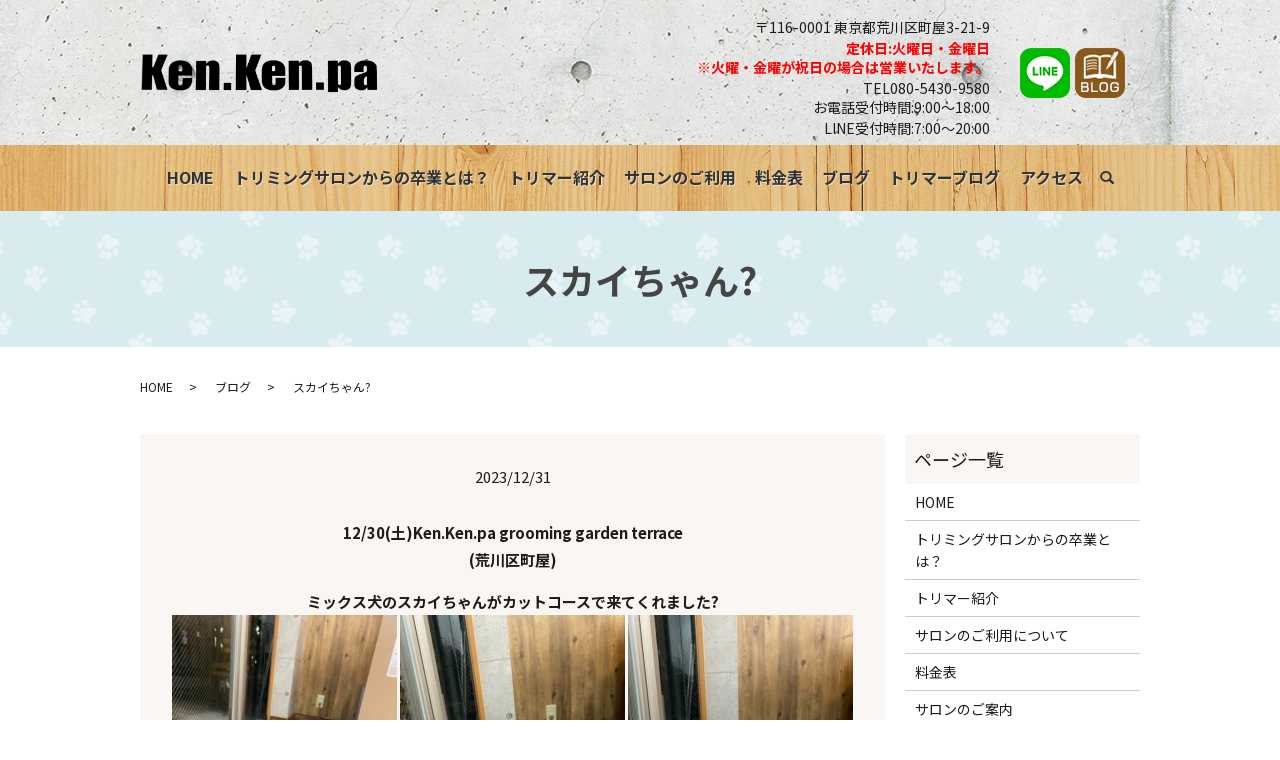

--- FILE ---
content_type: text/html; charset=UTF-8
request_url: https://www.kenkenpa.jp/gallery/8342
body_size: 4834
content:
  <!DOCTYPE HTML>
<html lang="ja">
<head prefix="og: http://ogp.me/ns# fb: http://ogp.me/ns/fb# article: http://ogp.me/ns/article#">
  <meta charset="utf-8">
  <meta http-equiv="X-UA-Compatible" content="IE=edge,chrome=1">
  <meta name="viewport" content="width=device-width, initial-scale=1">
  <title>スカイちゃん?</title>
  
<!-- All in One SEO Pack 3.3 によって Michael Torbert の Semper Fi Web Designob_start_detected [-1,-1] -->
<meta name="description"  content="12/30(土)Ken.Ken.pa grooming garden terrace(荒川区町屋) ミックス犬のスカイちゃんがカットコースで来てくれました?" />

<script type="application/ld+json" class="aioseop-schema">{"@context":"https://schema.org","@graph":[{"@type":"Organization","@id":"https://www.kenkenpa.jp/#organization","url":"https://www.kenkenpa.jp/","name":"ken.ken.pa grooming garden terrace","sameAs":[]},{"@type":"WebSite","@id":"https://www.kenkenpa.jp/#website","url":"https://www.kenkenpa.jp/","name":"ken.ken.pa grooming garden terrace","publisher":{"@id":"https://www.kenkenpa.jp/#organization"}},{"@type":"WebPage","@id":"https://www.kenkenpa.jp/gallery/8342#webpage","url":"https://www.kenkenpa.jp/gallery/8342","inLanguage":"ja","name":"\u30b9\u30ab\u30a4\u3061\u3083\u3093?","isPartOf":{"@id":"https://www.kenkenpa.jp/#website"},"image":{"@type":"ImageObject","@id":"https://www.kenkenpa.jp/gallery/8342#primaryimage","url":"/wp-content/uploads/IMG_6915.jpg","width":480,"height":640},"primaryImageOfPage":{"@id":"https://www.kenkenpa.jp/gallery/8342#primaryimage"},"datePublished":"2023-12-31T06:05:35+00:00","dateModified":"2023-12-31T06:05:35+00:00"},{"@type":"Article","@id":"https://www.kenkenpa.jp/gallery/8342#article","isPartOf":{"@id":"https://www.kenkenpa.jp/gallery/8342#webpage"},"author":{"@id":"https://www.kenkenpa.jp/author/authorname#author"},"headline":"\u30b9\u30ab\u30a4\u3061\u3083\u3093?","datePublished":"2023-12-31T06:05:35+00:00","dateModified":"2023-12-31T06:05:35+00:00","commentCount":0,"mainEntityOfPage":{"@id":"https://www.kenkenpa.jp/gallery/8342#webpage"},"publisher":{"@id":"https://www.kenkenpa.jp/#organization"},"articleSection":"\u30d6\u30ed\u30b0","image":{"@type":"ImageObject","@id":"https://www.kenkenpa.jp/gallery/8342#primaryimage","url":"/wp-content/uploads/IMG_6915.jpg","width":480,"height":640}},{"@type":"Person","@id":"https://www.kenkenpa.jp/author/authorname#author","name":"S10302556000001","sameAs":[],"image":{"@type":"ImageObject","@id":"https://www.kenkenpa.jp/#personlogo","url":"https://secure.gravatar.com/avatar/57c039361cac79f6160700cf4fe3e601?s=96&d=mm&r=g","width":96,"height":96,"caption":"S10302556000001"}}]}</script>
<link rel="canonical" href="https://www.kenkenpa.jp/gallery/8342" />
<meta property="og:type" content="article" />
<meta property="og:title" content="スカイちゃん?" />
<meta property="og:description" content="12/30(土)Ken.Ken.pa grooming garden terrace(荒川区町屋) ミックス犬のスカイちゃんがカットコースで来てくれました?" />
<meta property="og:url" content="https://www.kenkenpa.jp/gallery/8342" />
<meta property="og:image" content="/wp-content/uploads/IMG_6915.jpg" />
<meta property="article:published_time" content="2023-12-31T06:05:35Z" />
<meta property="article:modified_time" content="2023-12-31T06:05:35Z" />
<meta property="og:image:secure_url" content="/wp-content/uploads/IMG_6915.jpg" />
<meta name="twitter:card" content="summary" />
<meta name="twitter:title" content="スカイちゃん?" />
<meta name="twitter:description" content="12/30(土)Ken.Ken.pa grooming garden terrace(荒川区町屋) ミックス犬のスカイちゃんがカットコースで来てくれました?" />
<meta name="twitter:image" content="/wp-content/uploads/IMG_6915.jpg" />
<!-- All in One SEO Pack -->
<link rel='dns-prefetch' href='//s.w.org' />
<link rel="alternate" type="application/rss+xml" title="ken.ken.pa grooming garden terrace &raquo; スカイちゃん? のコメントのフィード" href="https://www.kenkenpa.jp/gallery/8342/feed" />
<link rel='stylesheet' id='wp-block-library-css'  href='https://www.kenkenpa.jp/wp-includes/css/dist/block-library/style.min.css?ver=5.2.21' type='text/css' media='all' />
<link rel='stylesheet' id='contact-form-7-css'  href='https://www.kenkenpa.jp/wp-content/plugins/contact-form-7/includes/css/styles.css?ver=5.1.4' type='text/css' media='all' />
<script type='text/javascript' src='https://www.kenkenpa.jp/wp-content/themes/ken-ken-pa.com_theme/assets/js/vendor/jquery.min.js?ver=5.2.21'></script>
<link rel='prev' title='プリンちゃん?' href='https://www.kenkenpa.jp/gallery/8235' />
<link rel='next' title='ココちゃん?' href='https://www.kenkenpa.jp/gallery/8227' />
<link rel='shortlink' href='https://www.kenkenpa.jp/?p=8342' />
<style>.gallery .gallery-item img { width: auto; height: auto; }</style>  <link href="https://fonts.googleapis.com/css?family=Noto+Sans+JP:400,700&amp;subset=japanese" rel="stylesheet" />
  <link href="https://www.kenkenpa.jp/wp-content/themes/ken-ken-pa.com_theme/assets/css/main.css?1769434571" rel="stylesheet" >
  <script src="https://www.kenkenpa.jp/wp-content/themes/ken-ken-pa.com_theme/assets/js/vendor/respond.min.js"></script>
  <script type="application/ld+json">
  {
    "@context": "http://schema.org",
    "@type": "BreadcrumbList",
    "itemListElement":
    [
      {
      "@type": "ListItem",
      "position": 1,
      "item":
      {
        "@id": "https://www.kenkenpa.jp/",
        "name": "ken.ken.pa grooming garden terrace"
      }
    },
{
      "@type": "ListItem",
      "position": 2,
      "item":
      {
        "@id": "https://www.kenkenpa.jp/category/gallery/",
        "name": "ブログ"
      }
    },
{
      "@type": "ListItem",
      "position": 3,
      "item":
      {
        "@id": "https://www.kenkenpa.jp/gallery/8342/",
        "name": "スカイちゃん?"
      }
    }    ]
  }
  </script>


  <script type="application/ld+json">
  {
    "@context": "http://schema.org/",
    "@type": "BeautySalon",
    "name": "ken.ken.pa grooming garden terrace",
    "address": "〒116-0001 東京都荒川区町屋3-21-9",
    "telephone": "080-5430-9580",
    "faxNumber": "",
    "url": "https://www.kenkenpa.jp",
    "email": "info@kenkenpa.jp",
    "image": "https://www.kenkenpa.jp/wp-content/uploads/logo_ogp.jpg",
    "logo": "https://www.kenkenpa.jp/wp-content/uploads/logo.png"
  }
  </script>
</head>
<body class="scrollTop">

  <div id="fb-root"></div>
  <script>(function(d, s, id) {
    var js, fjs = d.getElementsByTagName(s)[0];
    if (d.getElementById(id)) return;
    js = d.createElement(s); js.id = id;
    js.src = 'https://connect.facebook.net/ja_JP/sdk.js#xfbml=1&version=v2.12';
    fjs.parentNode.insertBefore(js, fjs);
  }(document, 'script', 'facebook-jssdk'));</script>

  <header>
    <div class="primary_header">
      <div class="container">
        <div class="row">
                    <div class="title">
                          <a href="https://www.kenkenpa.jp/">
                <object type="image/svg+xml" data="/wp-content/uploads/logo.svg" alt="ken.ken.pa grooming garden terrace"></object>
              </a>
                      </div>
          <div class="hdr_info_wrap">
            <div class="hdr_info">
              <div class="info_left">
                <p class="info_txt">〒116-0001 東京都荒川区町屋3-21-9</p>
                <p class="info_txt text-red"> <strong>定休日:火曜日・金曜日<br>※火曜・金曜が祝日の場合は営業いたします。</strong></p>
                <a href="tel:0362408002" class="info_tel" style="text-decoration: none;">
                  TEL080-5430-9580
                <!-- <img src="/wp-content/uploads/tel.png" alt="電話番号／03-6912-0272"> -->
                </a>
                <p class="info_txt">お電話受付時間:9:00～18:00</p>
				  <p class="info_txt">LINE受付時間:7:00～20:00</p>
              </div>
              <div class="info_right">
                <div class="flex">
                  <figure>
                    <a href="https://line.me/R/ti/p/@343miapk" target="_blank"><img src="/wp-content/uploads/icon_line-1.png" alt="LINE"></a>
                  </figure>
                  <figure style="position: relative;">
                    <a href="/category/gallery"><img src="/wp-content/uploads/icon_blog.png" alt="BLOG"></a>
                  </figure>
                </div>
                <p class="text-right sp-only02">火・金曜日(休み)※祝日の場合は営業</p>
              </div>
            </div>
          </div>

        </div>
      </div>
      <nav class="global_nav"><ul><li><a href="https://www.kenkenpa.jp/">HOME</a></li>
<li><a href="https://www.kenkenpa.jp/concept">トリミングサロンからの卒業とは？</a></li>
<li><a href="https://www.kenkenpa.jp/trimmer">トリマー紹介</a></li>
<li><a href="https://www.kenkenpa.jp/about_use">サロンのご利用</a></li>
<li><a href="https://www.kenkenpa.jp/price">料金表</a></li>
<li><a href="https://www.kenkenpa.jp/category/gallery">ブログ</a></li>
<li><a href="https://www.kenkenpa.jp/category/news">トリマーブログ</a></li>
<li><a href="/price/#a01">アクセス</a></li>

            <li class="gnav_search">
              <a href="#" class="search">search</a>
  <div class="epress_search">
    <form method="get" action="https://www.kenkenpa.jp/">
      <input type="text" placeholder="" class="text" name="s" autocomplete="off" value="">
      <input type="submit" value="Search" class="submit">
    </form>
  </div>
  </li>
          </ul>
          <div class="menu_icon">
            <a href="#menu"><span>メニュー開閉</span></a>
          </div></nav>    </div>
  </header>

  <main>
              <h1 class="wow" style="">
      スカイちゃん?            </h1>

    
    <div class="bread_wrap">
      <div class="container gutters">
        <div class="row bread">
              <ul class="col span_12">
              <li><a href="https://www.kenkenpa.jp">HOME</a></li>
                      <li><a href="https://www.kenkenpa.jp/category/gallery">ブログ</a></li>
                      <li>スカイちゃん?</li>
                  </ul>
          </div>
      </div>
    </div>
    <section>
      <div class="container gutters">
        <div class="row">
                    <div class="col span_9 column_main">
                  <article class="row article_detail">
      <div class="article_date">
        <p>2023/12/31</p>
      </div>
      <div class="row">
        <div class="col span_12">
          <p><strong>12/30(土)Ken.Ken.pa grooming garden terrace<br />(荒川区町屋)</strong></p>
<p><strong>ミックス犬のスカイちゃんがカットコースで来てくれました?<br /><img src="/wp-content/uploads/IMG_6911-1-225x300.jpg" alt="" /> <img src="/wp-content/uploads/IMG_6912-1-225x300.jpg" alt="" /> <img src="/wp-content/uploads/IMG_6913-1-225x300.jpg" alt="" /> <img src="/wp-content/uploads/IMG_6914-225x300.jpg" alt="" /> <img src="/wp-content/uploads/IMG_6915-225x300.jpg" alt="" /><br /></strong></p>        </div>
      </div>

          </article>

    <div class='epress_pager'>
      <div class="epress_pager_prev">
        <a href="https://www.kenkenpa.jp/gallery/8235" rel="prev">プリンちゃん?</a>      </div>
      <div class="epress_pager_next">
        <a href="https://www.kenkenpa.jp/gallery/8227" rel="next">ココちゃん?</a>      </div>
    </div>
                </div>
          <div class="col span_3 column_sub">
            <div class="sidebar">
  <div class="widget_wrap"><p class="widget_header">ページ一覧</p>		<ul>
			<li class="page_item page-item-11"><a href="https://www.kenkenpa.jp/">HOME</a></li>
<li class="page_item page-item-14"><a href="https://www.kenkenpa.jp/concept">トリミングサロンからの卒業とは？</a></li>
<li class="page_item page-item-16"><a href="https://www.kenkenpa.jp/trimmer">トリマー紹介</a></li>
<li class="page_item page-item-18"><a href="https://www.kenkenpa.jp/about_use">サロンのご利用について</a></li>
<li class="page_item page-item-25"><a href="https://www.kenkenpa.jp/price">料金表</a></li>
<li class="page_item page-item-27"><a href="https://www.kenkenpa.jp/salon">サロンのご案内</a></li>
<li class="page_item page-item-12"><a href="https://www.kenkenpa.jp/policy">プライバシーポリシー</a></li>
<li class="page_item page-item-13"><a href="https://www.kenkenpa.jp/sitemap">サイトマップ</a></li>
		</ul>
			</div><div class="widget_wrap"><p class="widget_header">カテゴリー</p>		<ul>
				<li class="cat-item cat-item-2"><a href="https://www.kenkenpa.jp/category/news">トリマーブログ</a>
</li>
	<li class="cat-item cat-item-10"><a href="https://www.kenkenpa.jp/category/gallery">ブログ</a>
</li>
		</ul>
			</div>		<div class="widget_wrap">		<p class="widget_header">最近の投稿</p>		<ul>
											<li>
					<a href="https://www.kenkenpa.jp/gallery/13822">ハチちゃん🐶</a>
									</li>
											<li>
					<a href="https://www.kenkenpa.jp/gallery/13824">プリンちゃんバンビちゃん🐩🐩</a>
									</li>
											<li>
					<a href="https://www.kenkenpa.jp/gallery/13832">プリンちゃん🐩</a>
									</li>
											<li>
					<a href="https://www.kenkenpa.jp/gallery/13826">テオちゃん🐩</a>
									</li>
											<li>
					<a href="https://www.kenkenpa.jp/gallery/13792">クララちゃん🐩</a>
									</li>
					</ul>
		</div>1</div>
<div>
<style>
.share_button {
  letter-spacing: -.40em;
  padding-top: 30px;
  margin-bottom: 7%;
  list-style: none;
}
.share_button > * {
  letter-spacing: normal;
  vertical-align: bottom;
  margin: 10px 0;
  line-height: 0;
}
.column_sub .share_button {
  margin-top: 0;
  padding-top: 0;
}
</style>
  <ul class="container share_button">
    <li>
      <!-- Facebook -->
      <div class="fb-share-button" data-href="https://www.kenkenpa.jp/gallery/8342" data-layout="button" data-size="small" data-mobile-iframe="false"><a class="fb-xfbml-parse-ignore" target="_blank" href="https://www.facebook.com/sharer/sharer.php?u=http%3A%2F%2Fwww.%2F&amp;src=sdkpreparse">シェア</a></div>
    </li>
    <li>
      <!-- Twitter -->
      <a href="https://twitter.com/share" class="twitter-share-button" data-lang="ja">ツイート</a>
      <script>!function(d,s,id){var js,fjs=d.getElementsByTagName(s)[0],p=/^http:/.test(d.location)?'http':'https';if(!d.getElementById(id)){js=d.createElement(s);js.id=id;js.src=p+'://platform.twitter.com/widgets.js';fjs.parentNode.insertBefore(js,fjs);}}(document,'script','twitter-wjs');</script>
    </li>
    <li>
      <!-- LINE -->
      <div class="line-it-button" data-lang="ja" data-type="share-a" data-url="https://www.kenkenpa.jp/gallery/8342" style="display: none;"></div>
      <script src="https://d.line-scdn.net/r/web/social-plugin/js/thirdparty/loader.min.js" async="async" defer="defer"></script>
    </li>
  </ul>
</div>
          </div>
                  </div>
      </div>
    </section>

  </main>
<footer>    <div class="footer_nav_wrap">
      <div class="container">
        <div class="row">
        <nav class="col span_12 pc-only"><ul><li><a href="https://www.kenkenpa.jp/">HOME</a></li>
<li><a href="https://www.kenkenpa.jp/concept">トリミングサロンからの卒業とは？</a></li>
<li><a href="https://www.kenkenpa.jp/trimmer">トリマー紹介</a></li>
<li><a href="https://www.kenkenpa.jp/about_use">サロンのご利用</a></li>
<li><a href="https://www.kenkenpa.jp/price">料金表</a></li>
<li><a href="https://www.kenkenpa.jp/category/gallery">blog</a></li>
<li><a href="https://www.kenkenpa.jp/category/news">トリマーブログ</a></li>
<li><a href="/salon/#a01">アクセス</a></li>
<li><a href="https://www.kenkenpa.jp/policy">プライバシーポリシー</a></li>
<li><a href="https://www.kenkenpa.jp/sitemap">サイトマップ</a></li>
</ul></nav>        </div>
      </div>
    </div>
    <div class="footer_copyright_wrap">
      <div class="container">
        <div class="row">
          <div class="col span_12">
            <p>Copyright &copy; ken.ken.pa grooming garden terrace All Rights Reserved.<br>
              【掲載の記事・写真・イラストなどの無断複写・転載を禁じます】</p>
          </div>
        </div>
      </div>
    </div>
    <p class="pagetop"><a href="#top"></a></p>
  </footer>

  <script src="https://www.kenkenpa.jp/wp-content/themes/ken-ken-pa.com_theme/assets/js/vendor/bundle.js"></script>
  <script src="https://www.kenkenpa.jp/wp-content/themes/ken-ken-pa.com_theme/assets/js/main.js?"></script>

  <script type='text/javascript'>
/* <![CDATA[ */
var wpcf7 = {"apiSettings":{"root":"https:\/\/www.kenkenpa.jp\/wp-json\/contact-form-7\/v1","namespace":"contact-form-7\/v1"}};
/* ]]> */
</script>
<script type='text/javascript' src='https://www.kenkenpa.jp/wp-content/plugins/contact-form-7/includes/js/scripts.js?ver=5.1.4'></script>
</body>
</html><!-- WP Fastest Cache file was created in 0.087491989135742 seconds, on 26-01-26 22:36:11 --><!-- need to refresh to see cached version -->